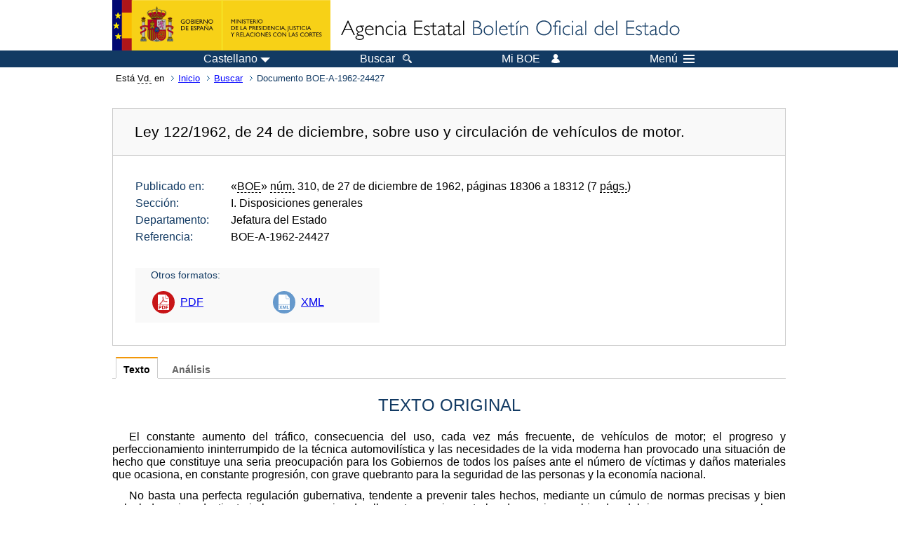

--- FILE ---
content_type: text/html; charset=UTF-8
request_url: https://boe.es/buscar/doc.php?id=BOE-A-1962-24427
body_size: 66899
content:
<!DOCTYPE html>
<html lang="es">
  <head>
    <meta charset="utf-8" />
    <meta http-equiv="X-UA-Compatible" content="IE=edge" />
    <meta name="format-detection" content="telephone=no">
    <meta name="Description" content="BOE-A-1962-24427 Ley 122/1962, de 24 de diciembre, sobre uso y circulación de vehículos de motor." />
    <title>BOE-A-1962-24427 Ley 122/1962, de 24 de diciembre, sobre uso y circulación de vehículos de motor.</title>
    <link rel="shortcut icon" href="/favicon.ico" />
    <link rel="icon" href="/favicon.ico" type="image/x-icon" />
    <link rel="apple-touch-icon" href="/apple-touch-icon.png">
    <base target="_top" />
    <link type="text/css" href="/estilos/boe.css" rel="stylesheet"/>
    <link rel="stylesheet" href="/estilos/diario-boe.css" type="text/css">
    <link rel="stylesheet" href="/estilos/texto.css" type="text/css">
  
    <link rel="canonical" href="https://www.boe.es/buscar/doc.php?id=BOE-A-1962-24427"/>
    <!--[if lt IE 10]>
    <link rel="stylesheet" type="text/css" href="/estilos/boe_ie9.css" />
    <![endif]-->
    <!--[if lt IE 9]>
    <link rel="stylesheet" type="text/css" href="/estilos/boe_ie8.css" />
    <![endif]-->
    <meta name="viewport" content="width=device-width, initial-scale=1.0" />
  </head>
  <body>
    <div id="header">
      <h1 class="fuera">Agencia Estatal Bolet&iacute;n Oficial del Estado</h1>
      <ul class="fuera">
        <li><a accesskey="c" href="#contenedor" tabindex="-1">Ir a contenido</a></li>
        <li><a accesskey="5" href="/diario_boe/" tabindex="-1">Consultar el diario oficial BOE</a></li>
      </ul>
      <div id="logosInicio">
        <span id="logoPresidenciaMovil"><a href="https://www.mpr.gob.es/" title="Ir al Ministerio de la Presidencia"><img src="/imagenes/logoMPRmovil.png" srcset="/imagenes/logoMPRmovil.svg" alt="Ministerio de la Presidencia"></a></span>
        <span id="logoPresidencia"><a href="https://www.mpr.gob.es/" title="Ir al Ministerio de la Presidencia"><img src="/imagenes/logoMPR.png" srcset="/imagenes/logoMPR.svg" alt="Ministerio de la Presidencia"></a></span>

        <span id="logoAgencia"><a accesskey="1" href="/" title="Ir a la p&aacute;gina de inicio"><img src="/imagenes/logoBOE.gif" srcset="/imagenes/logoBOE.svg" alt="Agencia Estatal Bolet&iacute;n Oficial del Estado"></a></span>
        
      </div> <!-- #logosInicio -->
    </div> <!-- #header -->
    <div id="top" class="banda-menu">
    <div class="menu-wrapper">
      <div id="logo-movil-boe-container">
        <a href="/" title="Ir a la p&aacute;gina de inicio"><img alt="Agencia Estatal Bolet&iacute;n Oficial del Estado" src="/imagenes/logoBlanco128.png"></a>
      </div>
      <ul class="menu">
        <li class="menu-item menu-idiomas">
          <div id="selector-idioma">
            <span class="fuera">Idioma actual:</span>
            <input id="activar-idiomas" type="checkbox" class="fuera">
            <label class="idioma-actual" for="activar-idiomas" title="Idiomas: Haga clic o utilice barra espaciadora para abrir o cerrar opciones"><span class="descripcion-idioma pc tablet">Castellano</span><span class="fuera"> / </span><span class="descripcion-idioma movil">es</span><span class="triangulo"><span></span></span></label>
            <p class="fuera">Puede seleccionar otro idioma:</p>
            <ul id="lista-idiomas">
              <li><a href="doc.php?lang=es&amp;id=BOE-A-1962-24427" lang="es" hreflang="es"><span aria-hidden="true" class="idioma"><abbr title="espa&ntilde;ol/castellano">es</abbr><span class="fuera"> / </span><em>Castellano</em></span></a></li>
              <li><a href="doc.php?lang=ca&amp;id=BOE-A-1962-24427" lang="ca" hreflang="ca"><span aria-hidden="true" class="idioma"><abbr title="catal&agrave;">ca</abbr><span class="fuera"> / </span><em>Catal&agrave;</em></span></a></li>
              <li><a href="doc.php?lang=gl&amp;id=BOE-A-1962-24427" lang="gl" hreflang="gl"><span aria-hidden="true" class="idioma"><abbr title="galego">gl</abbr><span class="fuera"> / </span><em>Galego</em></span></a></li>
              <li><a href="doc.php?lang=eu&amp;id=BOE-A-1962-24427" lang="eu" hreflang="eu"><span aria-hidden="true" class="idioma"><abbr title="euskara">eu</abbr><span class="fuera"> / </span><em>Euskara</em></span></a></li>
              <li><a href="doc.php?lang=va&amp;id=BOE-A-1962-24427" lang="ca-valencia" hreflang="ca-valencia"><span aria-hidden="true" class="idioma"><abbr title="valenci&agrave;">va</abbr><span class="fuera"> / </span><em>Valenci&agrave;</em></span></a></li>
              <li><a href="doc.php?lang=en&amp;id=BOE-A-1962-24427" lang="en" hreflang="en"><span aria-hidden="true" class="idioma"><abbr title="english">en</abbr><span class="fuera"> / </span><em>English</em></span></a></li>
              <li><a href="doc.php?lang=fr&amp;id=BOE-A-1962-24427" lang="fr" hreflang="fr"><span aria-hidden="true" class="idioma"><abbr title="fran&ccedil;ais">fr</abbr><span class="fuera"> / </span><em>Fran&ccedil;ais</em></span></a></li>
            </ul>
          </div>
        </li>
        <li class="menu-item resto">
          <a accesskey="4" href="/buscar/"><span class="botonBuscar">Buscar</span></a>
        </li>
        <li class="menu-item resto">
          <a href="/mi_boe/">
            <span class="botonMiBOE">Mi BOE <span class="luz">Desconectado.<br/>Pulse para acceder al servicio 'Mi BOE'</span></span>
          </a>
        </li>
        <li class="menu-item movil buscar">
          <a href="/buscar/">
            <img alt="Buscar" src="/imagenes/logoBuscar.png" srcset="/imagenes/logoBuscar.svg">
          </a>
        </li>
        <li class="menu-item movil">
          <a href="/mi_boe/">
            <img alt="Mi BOE" src="/imagenes/logoMiBOE.png" srcset="/imagenes/logoMiBOE.svg">
          </a>
        </li>
        <li class="menu-item menu-menu"><!--  -->
          <input id="activar-menu" name="activar" type="checkbox" title="Desplegar men&uacute;" class="fuera">
          <label class="click-desplegar resto" for="activar-menu" title="Men&uacute;: Haga clic o utilice barra espaciadora para abrir o cerrar opciones">Men&uacute;
            <span></span>
            <span></span>
            <span></span>
          </label>
          <input id="activar-menu-movil" name="activar" type="checkbox" title="Desplegar men&uacute;">
          <label class="click-desplegar movil" for="activar-menu-movil"><em>Men&uacute;</em>
            <span></span>
            <span></span>
            <span></span>
          </label>
          <div class="menu-container">
            <ul class="menu-item-list">
              <li class="menu-item first">
                <p><a href="/index.php#diarios" class="inline">Diarios Oficiales</a></p>
                <ul class="sub-menu">
                  <li><a href="/diario_boe">BOE</a></li>
                  <li><a href="/diario_borme">BORME</a></li>
                  <li><a href="/legislacion/otros_diarios_oficiales.php">Otros diarios oficiales</a></li>
                </ul>
              </li>
              <li class="menu-item">
                <p><a href="/index.php#juridico">Informaci&oacute;n Jur&iacute;dica</a></p>
                <ul class="sub-menu">
                  <li><a href="/legislacion/">Todo el Derecho</a></li>
                  <li><a href="/biblioteca_juridica/">Biblioteca Jur&iacute;dica Digital</a></li>
                </ul>
              </li>
              <li class="menu-item last">
                <p><a href="/index.php#servicios-adicionales">Otros servicios</a></p>
                <ul class="sub-menu">
                  <li><a href="/notificaciones">Notificaciones</a></li>
                  <li><a href="/edictos_judiciales">Edictos judiciales</a></li>
                  <li><a href="https://subastas.boe.es">Portal de subastas</a></li>
                  <li><a href="/anuncios">Anunciantes</a></li>
                  <li><a href="/datosabiertos/api/api.php">Datos abiertos</a></li>
                </ul>
              </li>
            </ul>
          </div> <!-- .menu-container -->
        </li><!--  -->
      </ul>
    </div> <!-- .menu-wrapper -->
    </div> <!-- .banda-menu -->
    <div id="franjaMigas">
      <div class="contMigas">
        <span class="fraseMigas">Est&aacute; <abbr title="usted">Vd.</abbr> en</span>
        <ul class="migas">
          <li><a href="/">Inicio</a></li>
          <li><a href="/buscar/">Buscar</a></li>        <li class="destino">Documento BOE-A-1962-24427</li>
        </ul>
        <div id="solapa">
        </div><!-- solapa -->
      </div><!-- contMigas -->
    </div> <!-- #franjaMigas -->
    <div id="contenedor">
      <div id="contenido" class="poolBdatos">
<h2 class="fuera">Documento BOE-A-1962-24427</h2>
<div class="enlacesDoc" id="barraSep">
  <h3 class="documento-tit">Ley 122/1962, de 24 de diciembre, sobre uso y circulación de vehículos de motor.</h3>
  <div class="metadatosDoc">
    <div class="metadatos">
      <dl>
        <dt>Publicado en:</dt>
        <dd>«<abbr title="Boletín Oficial del Estado">BOE</abbr>» <abbr title="número">núm.</abbr> 310, de 27 de diciembre de 1962, páginas 18306 a 18312 (7 <abbr title="páginas">págs.</abbr>)</dd>
        <dt>Sección:</dt>
        <dd>I. Disposiciones generales</dd>
        <dt>Departamento:</dt>
        <dd>Jefatura del Estado</dd>
        <dt>Referencia:</dt>
        <dd>BOE-A-1962-24427</dd>
      </dl>
    </div>
    <ul class="enlaces-doc">
      <li class="tit-enlaces">Otros formatos:</li>
      <li class="puntoPDF2">
        <a title="Documento PDF de la publicación original" href="/boe/dias/1962/12/27/pdfs/A18306-18312.pdf">PDF</a>
      </li>
      <li class="puntoXML">
        <a target="_blank" title="Texto y metadatos en formato XML" href="/diario_boe/xml.php?id=BOE-A-1962-24427">XML</a>
      </li>
    </ul>
  </div>
  <!-- .metadatosDoc -->
</div>
<!-- .enlacesDoc -->
<div class="pretexto">
  <div class="tabs">
    <input name="tabs" type="radio" id="tab-texto" class="input" checked="checked"/>
    <label for="tab-texto" class="label">Texto</label>
    <div id="DOdocText" class="panel">
      <h4>TEXTO ORIGINAL</h4>
      <div id="textoxslt">
        <p class="parrafo">El constante aumento del tráfico, consecuencia del uso, cada vez más frecuente, de vehículos de motor; el progreso y perfeccionamiento ininterrumpido de la técnica automovilística y las necesidades de la vida moderna han provocado una situación de hecho que constituye una seria preocupación para los Gobiernos de todos los países ante el número de víctimas y daños materiales que ocasiona, en constante progresión, con grave quebranto para la seguridad de las personas y la economía nacional.</p>
        <p class="parrafo">No basta una perfecta regulación gubernativa, tendente a prevenir tales hechos, mediante un cúmulo de normas precisas y bien calculadas, si su destinatario hace caso omiso de ellas o temerariamente las desprecia, a sabiendas del riesgo que corre y en el que coloca a sus semejantes.</p>
        <p class="parrafo">A la política criminal compete la tarea de incardinar en reglas jurídicas, preventivas y represivas, las actitudes y consecuencias de los comportamientos, temerarios o no, que contravengan las propias normas de circulación. La redacción de una Ley especial dedicada al empeño de configurar un elenco de tipos penales con sus ramificaciones civil y procesal y civil y de aseguramiento, está erizada de dificultades, sobre todo si se pretende obtener, de un lado, la ejemplaridad y rapidez en la sanción penal, así como un pronto y eficaz auxilio a la víctima, y de otro, una completa garantía y seguridad jurídica para el infractor, finalidades todas planteadas en el esquema legal actual.</p>
        <p class="parrafo">Los objetivos expuestos han inspirado la redacción de la presente Ley, integrada por cuatro títulos:</p>
        <p class="parrafo_2">I. Se dedica el primero al ordenamiento penal. En un esfuerzo de comprensión de los factores de toda índole, físicos, psíquicos y humanos, que confluyen en la circulación, ha previsto en lenguaje sencillo y sin pretensiones, una serie de figuras punitivas genuinamente surgidas del ámbito especifico a que se refieren, y otras que colman deficiencias y lagunas de la legislación penal ordinaria, y como clave de toda la construcción jurídico-penal, la novedad técnica de conjugar equilibradamente la objetivación característica de leyes de esta índole, cifrada en el resultado producido y la actitud psíquica de temeridad y peligro, plano subjetivo de tan relevante valor en enlace con la político-criminal que se intenta alcanzar, poniendo fin a la controvertida forma culposa del artículo quinientos sesenta y cinco del Código Penal ordinario en esta delicada materia.</p>
        <p class="parrafo">II. En el ordenamiento procesal penal, objeto del Título II, ha preocupado esencialmente la ejemplaridad y la rapidez, dando de lado a cuanto fuera obstáculo para la justa y eficaz represión y prevención del aparato aplicativo sin que con ello sufran merma alguna las garantías deparadas a la persona, sino que, por el contrario, tales garantías y seguridades se aumentan mediante el proceder contradictorio y y abierto desde el primer momento de la tramitación judicial.</p>
        <p class="parrafo">III. El Título III regula la responsabilidad civil y el seguro obligatorio. El resarcimiento inmediato de los daños y perjuicios sufridos por la víctima se busca a ultranza, pero en su propio campo y con pleno fundamento jurídico, como algo que brota espontáneo y fluido de una de las fuentes de las obligaciones, la Ley, en función al riesgo que implica el uso y circulación de vehículos de motor.</p>
        <p class="parrafo">No se ha dudado en admitir la obligatoriedad del seguro de responsabilidad civil, hoy implantado en la casi totalidad de los países: pero teniendo en cuenta que la técnica de incriminación establecida en el ordenamiento penal elimina todo temor de que la póliza de seguras pueda debilitar en el conductor los frenos inhibitorios de la cautela; el seguro está creado para la proteción de la víctima y no del culpable.</p>
        <p class="parrafo">Complemento ineludible de la finalidad propuesta de que la víctima sea en todo caso debidamente asistida e indemnizada es la creación del Fondo de Garantía. La legislación de accidente de trabajo nos da el precedente: el nuevo tipo de responsabilidad civil y el seguro obligatorio requerían su creación para remediar lo auténticamente necesario, exigencia de Justicia en un Estado social.</p>
        <p class="parrafo">IV. Por último, el Título IV procura los medios procesales para exigir, cuando surja controversia, el resarcimiento de los daños y perjuicios en vía civil.</p>
        <p class="parrafo">Si las leyes han de cumplir sus altas funciones de protección y promoción de los valores humanos, individuales y colectivos, la ordenación autónoma de las normas penales, civiles y procesales del automóvil es una necesidad que surge de la singularidad del fenómeno de la circulación.</p>
        <p class="parrafo">Con la presente Ley, por tanto, se expresa en sus distintas perspectivas el pensar legislativo en unos problemas de creciente desarrollo y actualidad, y cuyo encaje jurídico no podría escapar al legislador, preocupado por el buen gobierno de la comunidad, sobre todo teniendo en cuenta el valioso precedente de la Ley de nueve de mayo de mil novecientos cincuenta.</p>
        <p class="parrafo_2">En su virtud, y de conformidad con la propuesta elaborada por las Cortes Españolas,</p>
        <p class="centro_redonda">DISPONGO:</p>
        <p class="centro_negrita">Introducción</p>
        <p class="centro_cursiva">Finalidad de la Ley</p>
        <h5 class="articulo">Artículo primero.</h5>
        <p class="parrafo_2">La presente Ley protege la seguridad del tráfico, de las personas y de los bienes y, con tal finalidad, sanciona determinadas conductas relacionadas con la circulación de los vehículos de motor por carretera, otras vías públicas y demás lugares transitables, y regula el procedimiento para exigir la responsabilidad penal y civil derivada de aquéllas.</p>
        <h5 class="titulo_num">TÍTULO PRIMERO</h5>
        <h5 class="titulo_tit">Ordenamiento penal</h5>
        <h5 class="capitulo_num">CAPÍTULO I</h5>
        <h5 class="capitulo_tit">De los delitos</h5>
        <p class="centro_cursiva">Delito de conducción temeraria</p>
        <h5 class="articulo">Artículo segundo.</h5>
        <p class="parrafo_2">El que condujere un vehículo de motor con temeridad manifiesta y pusiere en concreto e inminente peligro la seguridad de la circulación y la vida de las personas, su integridad o sus bienes, será castigado con la pena de multa de cinco mil a cincuenta mil pesetas y privación del permiso de conducir por tiempo de dos meses a un año.</p>
        <p class="parrafo">Si del anterior comportamiento resultare muerte, la pena será de prisión menor y anulación del permiso de conducir con inhabilitación para obtenerlo por tiempo de tres a ocho años.</p>
        <p class="parrafo">Si el resultado fuere incapacidad permanente, la pena será de prisión menor y anulación del permiso con inhabilitación para obtenerlo por tiempo de uno a cuatro años.</p>
        <p class="parrafo">Si resultaren otras lesiones, teniendo en cuenta la consideración de graves, menos graves o leves de aquéllas, la pena será de arresto mayor y privación del permiso de conducir de seis meses a tres años.</p>
        <p class="parrafo">Los daños se castigarán con multa de cinco mil a cincuenta mil pesetas y privación del permiso de conducir de dos meses a dos años.</p>
        <p class="centro_cursiva">Culpa con infracción de Reglamentos</p>
        <h5 class="articulo">Artículo tercero.</h5>
        <p class="parrafo_2">El que condujere sin el debido cuidado y con infracción de las reglas de la circulación incurrirá en las penas siguientes:</p>
        <p class="parrafo_2">a) Arresto mayor y privación del permiso de conducir de uno a cuatro años si resultare muerte.</p>
        <p class="parrafo">b) Arresto mayor y privación del permiso de conducir de seis meses a tres años si resultare incapacidad permanente.</p>
        <p class="parrafo">c) Multa de cinco mil a veinticinco mil pesetas y privación del permiso de conducir de dos meses a dos años, o solamente privación del permiso por el mismo tiempo, según la naturaleza de la lesión causada.</p>
        <p class="parrafo">d) Privación del permiso de conducir de uno a seis meses, si del comportamiento señalado resultaren daños.</p>
        <p class="centro_cursiva">Quebrantamiento de condena</p>
        <h5 class="articulo">Artículo cuarto.</h5>
        <p class="parrafo_2">El que quebrantare la condena de anulación o privación del permiso de conducir será castigado con la pena de multa de cinco mil a veinticinco mil pesetas y privación del permiso por un tiempo igual al de la condena quebrantada.</p>
        <p class="centro_cursiva">Influencia de bebidas alcohólicas, drogas o estupefacientes</p>
        <h5 class="articulo">Artículo quinto.</h5>
        <p class="parrafo_2">El que condujere bajo la influencia manifiesta de bebidas alcohólicas, drogas tóxicas o estupefacientes será castigado con la privación del permiso de conducir por tiempo de uno a tres años y multa de cinco mil a veinticinco mil pesetas.</p>
        <p class="centro_cursiva">Inexistencia del permiso</p>
        <h5 class="articulo">Artículo sexto.</h5>
        <p class="parrafo_2">El que condujere sin haber obtenido el correspondiente permiso para ello será castigado con multa de cinco mil a quince mil pesetas.</p>
        <p class="centro_cursiva">Omisión de socorro</p>
        <h5 class="articulo">Artículo séptimo.</h5>
        <p class="parrafo_2">El conductor de un vehículo de motor que pudiendo hacerlo no socorriese a las víctimas causadas con ocasión de la circulación, o que siendo solicitado para ello no lo hiciere, será castigado con la pena de arresto mayor y multa de cinco mil a cincuenta mil pesetas.</p>
        <p class="parrafo">Se aplicará al conductor la pena de prisión menor y privación del permiso de conducir de dos a diez años en caso de que se tratara de víctima causada por él.</p>
        <p class="parrafo">Las mismas penas de privación de libertad se impondrán al dueño o usuario del vehículo que no ordenase al conductor que le está subordinado la prestación de aquel socorro.</p>
        <p class="centro_cursiva">Delitos de falsedad, alteración u omisión de placa de matrícula</p>
        <h5 class="articulo">Artículo octavo.</h5>
        <p class="parrafo_2">El que condujere un vehículo de motor con placa de matrícula falsa o distinta de la debida, o alterada o hecha ilegible o el que no llevara ninguna, si fuere con propósitos delictivos, será castigado con arresto mayor y multa de cinco mil a cincuenta mil pesetas.</p>
        <p class="centro_cursiva">Otras perturbaciones de la circulación</p>
        <h5 class="articulo">Artículo noveno.</h5>
        <p class="parrafo_2">El que perturbare gravemente la seguridad del tráfico o de igual modo pusiere obstáculos a la circulación de vehículos de motor, con peligro para las personas a bienes, será castigado con la pena de arresto mayor o multa de cinco mil a cincuenta mil pesetas.</p>
        <p class="parrafo">Si a consecuencia de tales conductas sobreviniere algún daño, se impondrá la pena señalada en grado máximo, sin perjuicio de la que corresponda por el resultado sobrevenido.</p>
        <p class="centro_cursiva">Hurto de uso</p>
        <h5 class="articulo">Artículo diez.</h5>
        <p class="parrafo_2">El que sin la debida autorización o sin causa lícita usare o participare a sabiendas en el uso de un vehículo ajeno será castigado con la pena de arresto mayor o multa de cinco mil a cincuenta mil pesetas.</p>
        <p class="parrafo">Se impondrán estas penas en su grado máximo cuando el reo fuere persona encargada de la conducción o custodia del vehículo. En el caso de que el culpable fuere el conductor habitual, sólo se perseguirá el hecho previa denuncia del perjudicado.</p>
        <p class="parrafo">La pena será de prisión menor y multa de diez mil a cien mil pesetas en caso de que se empleare el vehículo para cometer un delito o para procurarse la impunidad de éste o de cualquier otro.</p>
        <h5 class="capitulo_num">CAPÍTULO II</h5>
        <h5 class="capitulo_tit">De la reincidencia</h5>
        <p class="centro_cursiva">Reincidencia específica</p>
        <h5 class="articulo">Artículo once.</h5>
        <p class="parrafo_2">Se estimará que existe reincidencia cuando, al delinquir, el autor estuviere ejecutoriamente condenado por otro delito de igual naturaleza previsto en esta Ley.</p>
        <h5 class="capitulo_num">CAPÍTULO III</h5>
        <h5 class="capitulo_tit">De la pena y su graduación</h5>
        <p class="centro_cursiva">Graduación judicial de la pena</p>
        <h5 class="articulo">Artículo doce.</h5>
        <p class="parrafo_2">En los delitos comprendidos en el capítulo I, cuando no sea preceptiva la imposición de la pena en grado máximo, el Tribunal, teniendo en cuenta las circunstancias y transcendencia del hecho, la personalidad y conducta del inculpado, la utilización que éste hiciere del vehículo cual medio necesario para su trabajo, así como el socorro prestado a la víctima, podrá imponer las penas en el grado que estime conveniente, motivándolo en la sentencia.</p>
        <p class="parrafo">Cuando sean varios los resultados delictivos, se estimará únicamente la existencia del delito más grave, y los Tribunales podrán aumentar la pena señalada al mismo en un grado si el mal causado fuera de extrema gravedad.</p>
        <h5 class="capitulo_num">CAPÍTULO IV</h5>
        <h5 class="capitulo_tit">De los efectos de las sentencias</h5>
        <p class="centro_cursiva">Su anotación</p>
        <h5 class="articulo">Artículo trece.</h5>
        <p class="parrafo_2">Las sentencias condenatorias dictadas en virtud de esta Ley se anotarán en el Registro Central de Penadas y Rebeldes del Ministerio de Justicia, con mención del precepto infringido.</p>
        <p class="parrafo">Las condenas por delitos comprendidos en los artículo segundo, tercero, cuarto, quinto y sexto no se consignarán en las certificaciones que por dicho Registro se expidan, sino cuando la solicitud de antecedentes provenga de la autoridad judicial o tenga como finalidad la obtención del permiso de conducir vehículos de motor.</p>
        <p class="centro_cursiva">Anulación y privación del permiso de conducir</p>
        <h5 class="articulo">Artículo catorce.</h5>
        <p class="parrafo_2">La anulación implicará la pérdida de aptitud legal para conducir y la inhabilitación durante el tiempo de la condena para conseguir nuevo permiso. Transcurrido este plazo, podrá obtenerse la rehabilitación para solicitarlo mediante nuevo examen.</p>
        <p class="parrafo">La privación producirá pérdida de la aptitud legal para conducir por el tiempo de duración de la condena.</p>
        <h5 class="titulo_num">TÍTULO SEGUNDO</h5>
        <h5 class="titulo_tit">Ordenamiento procesal penal</h5>
        <h5 class="capitulo_num">CAPÍTULO I</h5>
        <h5 class="capitulo_tit">Procedimiento</h5>
        <p class="centro_cursiva">Fases del procedimiento</p>
        <h5 class="articulo">Artículo quince.</h5>
        <p class="parrafo_2">El procedimiento para conocer de los delitos a que se refiere la presente Ley constará de las siguientes fases: Diligencias preparatorias, juicio oral y ejecución de sentencia.</p>
        <p class="centro_cursiva">Competencia</p>
        <h5 class="capitulo_num">CAPÍTULO II</h5>
        <h5 class="capitulo_tit">De las diligencias preparatorias</h5>
        <h5 class="articulo">Artículo dieciséis.</h5>
        <p class="parrafo_2">Serán competentes para instruir las diligencias preparatorias los Jueces de Instrucción a quienes corresponda según la Ley de Enjuiciamiento criminal, pudiendo actuar a prevención o por delegación los Jueces municipales o comarcales del lugar donde se hayan producido los hechos.</p>
        <p class="centro_cursiva">Actuación de la Policía judicial</p>
        <h5 class="articulo">Artículo diecisiete.</h5>
        <p class="parrafo_2">Los agentes de la Policía judicial que intervengan con motivo de hechos derivados del uso y circulación de vehículos de motor que den lugar a responsabilidad declarada en esta Ley, deberán ponerlos en conocimiento inmediato del Juez, sin perjuicio de practicar todas las averiguaciones y diligencias procedentes de las que darán cuenta sin demora a la autoridad judicial.</p>
        <p class="centro_cursiva">Presencia judicial</p>
        <h5 class="articulo">Artículo dieciocho.</h5>
        <p class="parrafo_2">El Juez, tan pronto tenga noticia del hecho y cuando la naturaleza del mismo lo requiera, se constituirá en el lugar donde éste se produjo, acompañado, en su caso, del médico forense o de otro perito o peritos, haciéndose cargo de las primeras actuaciones practicadas, Los agentes de la Policía judicial continuarán prestando la asistencia que la expresada autoridad ordene.</p>
        <p class="centro_cursiva">Actuación judicial</p>
        <h5 class="articulo">Artículo diecinueve.</h5>
        <p class="parrafo_2">El Juez procederá, en el mismo lugar o en el adecuado más próximo, a instruir las diligencias preparatorias conducentes a la identificación de las personas, de los vehículos y comprobación de las entidades aseguradoras, reconstrucción del hecho con obtención de croquis explicativos y fotografías, declaración de los conductores, testigos presenciales y víctimas, siempre que su estado lo permita, así como a la descripción por el forense u otro facultativo de la naturaleza de las lesiones, consignando su pronóstico, y de las condiciones físicas y psicotécnicas del conductor del vehículo.</p>
        <p class="parrafo">También precederá a la tasación de los daños por perito nombrado, haciendo saber a los perjudicados su derecho a personarse en las diligencias, así como el ofrecimiento de las acciones que les asisten.</p>
        <p class="parrafo">Todas las anteriores diligencias deberán practicarse, siempre que fuera posible, sin solución de continuidad, reflejándose en una sola acta, que firmarán con el Juez y Secretario, todos los intervinientes, pudiendo las partes estar asistidas de Letrado desde la iniciación de aquéllas y valerse de los peritos o técnicos que estimen conveniente.</p>
        <p class="centro_cursiva">Informes periciales</p>
        <h5 class="articulo">Artículo veinte.</h5>
        <p class="parrafo_2">Cuando el Juez lo considere necesario ordenará que por el médico forense u otro perito se proceda a la obtención de muestras o vestigios cuyo análisis pudiera facilitar la mejor calificación del hecho, acreditándose en las diligencias su remisión al laboratorio correspondiente, que en un plazo no superior a cinco días enviará directamente el resultado a la Audiencia respectiva.</p>
        <p class="parrafo">En los casos de muerte, el Juez podrá acordar que no se practique la autopsia cuando por el médico forense se dictaminen las causas de la misma sin necesidad de practicar aquélla.</p>
        <p class="parrafo">Si hubiera heridos o lesionados, se procederá a la asistencia debida a los mismos, haciendo constar, en su caso, el lugar de su internamiento.</p>
        <p class="parrafo">Estos informes periciales podrán ser realizados por un solo perito.</p>
        <p class="centro_cursiva">Providencias judiciales</p>
        <h5 class="articulo">Artículo veintiuno.</h5>
        <p class="parrafo_2">El Juez podrá acordar:</p>
        <p class="parrafo_2">a) La detención de las personas que considere presuntos inculpados, así como su elevación a prisión, o bien la libertad provisional con fianza o sin ella, en el término de setenta y dos horas. Los autos de prisión no necesitarán de ratificación.</p>
        <p class="parrafo">b) Retener el vehículo y suspender los permisos de conducción y circulación, procediendo a ocupar los documentos respectivos y a comunicarlo a los Organismos administrativos correspondientes.</p>
        <p class="parrafo">c) Que por el presunto inculpado se preste fianza o aval bancario o aval de la Compañía aseguradora para garantizar las responsabilidades pecuniarias derivadas del hecho cometido. Este acuerdo se notificará al asegurador para que, hasta el límite del seguro obligatorio, cumpla el deber que le impone el artículo cuarenta y tres de esta Ley. Si la fianza o aval exigido fuera superior al expresado límite, el presunto responsable directo vendrá obligado a prestar fianza o aval por la diferencia, procediéndose en otro caso al embargo de sus bienes, y si fuera insolvente, se cubrirá la diferencia por el Fondo Nacional de Garantía.</p>
        <p class="parrafo">d) Señalar la pensión provisional que, según las circunstancias de cada caso, considere necesaria para atender a la víctima y a las personas que estuvieran a su cargo. El pago de la pensión se hará por mensualidades anticipadas a cargo del asegurador, si existiere, o, en otro caso, con cargo a la danza o al Fondo de Garantía en los supuestos de responsabilidad final del mismo establecidos en el artículo cuarenta y cinco.</p>
        <p class="parrafo">e) Comunicar por el medio más rápido a la Audiencia competente la iniciación de las diligencias.</p>
        <p class="parrafo_2">Contra las resoluciones judiciales previstas en este artículo no se dará recurso alguno. salvo contra el auto de prisión, que será apelable sin necesidad de instar la previa reforma. El recurso de apelación se presentará ante el Tribunal de lo penal y, previo dictamen fiscal, será resuelto en el término de cinco días.</p>
        <p class="centro_cursiva">Solicitud de antecedentes</p>
        <h5 class="articulo">Artículo veintidós.</h5>
        <p class="parrafo_2">El Juez reclamará telegráficamente y para su remisión directa por el Organismo receptor a la Audiencia los antecedentes de los presuntos inculpados, tanto del Registro Central de Penados y Rebeldes como del especial de la Jefatura Central de Tráfico. Sólo se reclamará la certificación del acta de nacimiento, también para su remisión a la Audiencia, en los casos en que ofrezcan dudas la identidad o el límite penal de edad de les supuestos inculpados.</p>
        <p class="centro_cursiva">Remisión de diligencias</p>
        <h5 class="articulo">Artículo veintitrés.</h5>
        <p class="parrafo_2">El Juez, dentro de los cinco días, a partir de la iniciación de las diligencias, las remitirá a la Audiencia, con indicación de las que excepcionalmente queden pendientes, y previo emplazamiento de las partes por término de cinco días.</p>
        <p class="parrafo">El Tribunal de lo Penal, actuando con carácter unipersonal por medio de un Magistrado, y en los tres días siguientes a la recepción de las diligencias, dará vista al Ministerio Fiscal, al acusador particular, si lo hubiere, a los presuntos inculpados, en su caso, a los responsables civiles subsidiarios, por un plazo sucesivo de tres días para cada uno de ellos.</p>
        <p class="centro_cursiva">Ampliación de diligencias</p>
        <h5 class="articulo">Artículo veinticuatro.</h5>
        <p class="parrafo_2">El Fiscal, el acusador privado, el presunto inculpado y el responsable civil subsidiario podrán solicitar, dentro del expresado término, la práctica de nuevas diligencias que, por no poder ser reproducidas, deban tener carácter previo a la celebración del juicio, las cuales habrán de practicarse en el plazo máximo de ocho días, así como las pendientes del artículo anterior.</p>
        <p class="parrafo">Contra la resolución denegatoria podrá interponerse recurso de apelación ante el Tribunal colegiado en el término del tercer día, y será resuelto dentro de los cinco siguientes.</p>
        <p class="centro_cursiva">Calificación de los hechos</p>
        <h5 class="articulo">Artículo veinticinco.</h5>
        <p class="parrafo_2">Cuando el Ministerio Fiscal no considere precisas nuevas diligencias de carácter previo, procederá, en el plazo señalado, a instruirse de los hechos, solicitando el archivo de las diligencias o presentando escrito de calificación con petición de apertura del juicio oral. Igual trámite corresponderá al acusador particular. El Magistrado podrá denegar la apertura del juicio oral cuando estime que el hecho no es constitutivo de delito. Contra el auto denegatorio cabrá el recurso de apelación ante el Tribunal colegiado, en el término del tercer día, y será resuelto dentro de los cinco siguientes.</p>
        <p class="parrafo">Las diligencias archivadas podrán ser objeto de reapertura a instancia del Ministerio Fiscal o de la acusación particular, si aparecieren nuevos elementos de prueba que así lo aconsejen.</p>
        <p class="parrafo">En ambos casos, será de aplicación lo dispuesto en el anterior artículo para la práctica de nuevas diligencias.</p>
        <p class="centro_cursiva">Escritos de calificación provisional</p>
        <h5 class="articulo">Artículo veintiséis.</h5>
        <p class="parrafo_2">El escrito de calificación comprenderá, además de la solicitud de apertura del juicio oral y de la identificación de la persona o personas contra las que se dirige, la acusación, los extremos a que se refiere el artículo seiscientos cincuenta de la Ley de Enjuiciamiento Criminal, con determinación de la persona o personas en quienes se concrete la responsabilidad civil, fijando en lo posible la cantidad en que se aprecien los daños y perjuicios causados. También en él se propondrá la prueba que ha de ser practicada en el juicio oral.</p>
        <p class="parrafo">En este mismo escrito podrá solicitarse la adopción, modificación o suspensión de las medidas provisionales a que se refiere el artículo veintiuno de esta Ley y la cancelación de las adoptadas respecto de persona contra la que no se dirija la acusación.</p>
        <p class="centro_cursiva">Competencia y recursos de apelación</p>
        <h5 class="articulo">Artículo veintisiete.</h5>
        <p class="parrafo_2">Cuando en la acusación del Ministerio Fiscal la petición de pena fuera de privación de libertad superior a arresto mayor, o cuando los daños hubieran sido tasados en cifra superior a quinientas mil pesetas, conocerá el Tribunal colegiado; en los demás casos, el Magistrado de lo penal.</p>
        <p class="parrafo">Los recursos de apelación a que este título se refiere se interpondrán por escrito, en el cual se harán constar las alegaciones correspondientes.</p>
        <h5 class="capitulo_num">CAPÍTULO III</h5>
        <h5 class="capitulo_tit">Del juicio oral</h5>
        <p class="centro_cursiva">Apertura</p>
        <h5 class="articulo">Artículo veintiocho.</h5>
        <p class="parrafo_2">Presentados y admitidos los escritos de calificación, el Magistrado de lo penal, teniendo en cuenta lo dispuesto en el artículo anterior, acordará, si procede, por medio de auto la apertura del juicio oral o remitirá lo actuado al Tribunal colegiado para que éste lo haga sin esperar a la sanidad de los heridos, si los hubiere, a menos que no estuviera determinada a efectos penales la naturaleza de la lesión. Al propio tiempo se resolverán las peticiones que, sobre medidas provisionales, hayan podido hacerse, así como lo relativo a la admisión de las pruebas propuestas.</p>
        <p class="parrafo">El mismo auto señalará día para el comienzo de las sesiones del juicio oral dentro de los quince días siguientes, cuyo plazo se duplicará en el supuesto de tener que practicarse alguna citación en el extranjero.</p>
        <p class="centro_cursiva">Emplazamiento</p>
        <h5 class="articulo">Artículo veintinueve.</h5>
        <p class="parrafo_2">El auto de apertura del juicio oral se notificará al Ministerio fiscal y demás partes que hayan comparecido para que, en el plazo de cinco días, se personen mediante Abogado y Procurador. Si el inculpado no lo hiciere en dicho plazo, se le designarán de oficio, con arreglo a lo que dispone el artículo setecientos noventa y nueve de la ley de Enjuiciamiento Criminal.</p>
        <p class="parrafo">En caso de no haberse personado el acusado o de hallarse en el extranjero o en ignorado paradero, se mandará publicar por el medio más rápido e idóneo. Para que pueda llegar a su conocimiento, la correspondiente cédula, a fin de que comparezca y asista al juicio oral.</p>
        <p class="parrafo">El ausente en el extranjero acusado de un delito no sancionado con pena de privación de libertad podrá hacerse representar en legal forma tanto en las actuaciones como en el juicio oral.</p>
        <p class="parrafo">Si no compareciere o no se hiciere representar dentro del plazo concedido al efecto, continuará el procedimiento en rebeldía no obstante su incomparecencia y se le designarán abogado y procurador de oficio.</p>
        <p class="parrafo">Personado o no el acusado, o designadas de oficio representación y defensa, se les dará traslado por un plazo de ocho días para que formulen escrito de conclusiones acomodado en lo pertinente a lo establecido en el artículo veintiséis.</p>
        <p class="parrafo">En cuanto a la prueba propuesta, se estará a lo dispuesto en el artículo siguiente.</p>
        <p class="centro_cursiva">Celebración del juicio</p>
        <h5 class="articulo">Artículo treinta.</h5>
        <p class="parrafo_2">El juicio oral se celebrará, excepto en lo referente a la asistencia del acusado, ajustándose a la forma ordinaria con las modificaciones que establece el artículo ochocientos de la Ley de Enjuiciamiento Criminal.</p>
        <p class="parrafo">Cuando en el juicio oral ante el Magistrado alguna de las partes modifique sus conclusiones provisionales solicitando pena superior a la de su competencia, se declarará incompetente aquél si la modificación proviene del Ministerio fiscal o si éste se adhiere a la petición. Lo mismo hará en la hipótesis de que la modificación se produzca como consecuencia de lo establecido en el artículo setecientos treinta y tres de la Ley de Enjuiciamiento Criminal.</p>
        <p class="parrafo">La competencia del Tribunal colegiado será plena y se extenderá, por consiguiente, a la emisión de los fallos que por su contenido hubieran correspondido al Magistrado de lo penal.</p>
        <p class="centro_cursiva">Sentencia</p>
        <h5 class="articulo">Artículo treinta y uno.</h5>
        <p class="parrafo_2">La suspensión del juicio oral y el contenido de las sentencias, salvo lo dispuesto en el artículo anterior, se ajustará a lo establecido en los artículos ochocientos uno y ochocientos dos de la Ley de Enjuiciamiento Criminal, quedando adaptado este último en su pronunciamiento tercero con arreglo a la presente Ley. Sin embargo, la determinación cuantitativa de la responsabilidad civil, en los casos en que no pueda hacerse en la sentencia, se practicará en tramite de ejecución, fijando en el fallo las bases a que deba acomodarse.</p>
        <p class="parrafo">En los casos de anulación y privación del permiso de conducir será de abono el tiempo en que el condenado haya estado privado de aquél por la Autoridad judicial o gubernativa por el mismo hecho que motivó la sentencia. Igual medida se adoptará en cuanto a la prisión y detención que hayan podido sufrir los condenados.</p>
        <p class="centro_cursiva">Recurso de audiencia en rebeldía</p>
        <h5 class="articulo">Artículo treinta y dos.</h5>
        <p class="parrafo_2">El condenado en rebeldía podrá comparecer dentro del plazo de un año después de dictada la sentencia en recurso de audiencia en rebeldía. Este recurso se tramitará mediante presentación de un escrito de calificación con proposición de prueba, que se practicará con intervención de las partes, celebrándose a continuación una comparecencia ante el Magistrado de lo penal o el Tribunal colegiado, según los casos, quienes dictarán sentencia confirmando, modificando o revocando la anterior.</p>
        <p class="centro_cursiva">Recurso de apelación</p>
        <h5 class="articulo">Artículo treinta y tres.</h5>
        <p class="parrafo_2">Contra las sentencias que dicte el Magistrado de lo penal cabrá, dentro de los cinco días siguientes a la notificación, el recurso de apelación ante el Tribunal colegiado, sin que aquel Magistrado pueda formar parte del mismo. Cuando la apelación verse sobre infracción de normas procesales o denegación de prueba que positivamente hayan producido indefensión, el Tribunal dejará sin efecto la sentencia y mandará reponer las actuaciones al estado en que se cometió la infracción.</p>
        <p class="parrafo">El Tribunal sólo accederá a las pruebas que no se hubieren podido practicar por causa no imputable a quien las solicita y fueran necesarias para formar juicio. El plazo que se señale para la preparación y práctica de las pruebas admitidas no excederá de diez días.</p>
        <p class="parrafo">Contra las sentencias dictadas no se dará recurso alguno.</p>
        <p class="centro_cursiva">Recurso de casación</p>
        <h5 class="articulo">Artículo treinta y cuatro.</h5>
        <p class="parrafo_2">Se podrá interponer recurso de casación por infracción de Ley y por quebrantamiento de forma, de acuerdo con las normas de la Ley de Enjuiciamiento Criminal, contra las sentencias que dicte en primera instancia el Tribunal colegiado.</p>
        <p class="centro_cursiva">Efectos de los recursos</p>
        <h5 class="articulo">Artículo treinta y cinco.</h5>
        <p class="parrafo_2">La interposición de los recursos establecidos en los artículos anteriores no afectará al pago de la pensión a que se refieren los artículos veintiuno, letra d) y veintiséis.</p>
        <h5 class="capitulo_num">CAPÍTULO IV</h5>
        <h5 class="capitulo_tit">De la ejecución de sentencia</h5>
        <p class="centro_cursiva">De oficio o a instancia de parte</p>
        <h5 class="articulo">Artículo treinta y seis.</h5>
        <p class="parrafo_2">Tan pronto como la sentencia sea firme, se procederá a su ejecución de oficio o a instancia de parte legítima por el Magistrado que la hubiere dictado o por el Magistrado ponente cuando hubiere conocido el Tribunal colegiado, si el fallo fijare la cuantía de la indemnización; si no la hubiere fijado, se procederá con arreglo a los artículos treinta y siete y treinta y ocho.</p>
        <p class="centro_cursiva">Pruebas periciales</p>
        <h5 class="articulo">Artículo treinta y siete.</h5>
        <p class="parrafo_2">El Magistrado, si la sentencia no hubiera fijado la cuantía de la responsabilidad civil, practicará de oficio las pruebas periciales que estime oportunas, conducentes a la determinación cuantitativa de aquélla, y una vez verificadas, se dará vista de todo ello al Ministerio fiscal y a la acusación particular, si la hubiere, así como al penado y, en su caso, a los responsables civiles declarados en la sentencia, por un plazo común de cinco días, dentro del cual podrán solicitar que se complete la prueba practicada, proponiendo la que consideren conveniente a su derecho, que será admitida o rechazada por el Magistrado sin ulterior recurso.</p>
        <p class="centro_cursiva">Determinación cuantitativa de la responsabilidad civil</p>
        <h5 class="articulo">Artículo treinta y ocho.</h5>
        <p class="parrafo_2">Practicada la prueba en término máximo de cinco días, el Magistrado, por medio de auto, fijará la cuantía de la responsabilidad civil impuesta por la sentencia. Contra dicho auto se dará recurso de apelación.</p>
        <h5 class="titulo_num">TÍTULO TERCERO</h5>
        <h5 class="titulo_tit">Ordenamiento civil</h5>
        <h5 class="capitulo_num">CAPÍTULO I</h5>
        <h5 class="capitulo_tit">De la responsabilidad civil</h5>
        <p class="centro_cursiva">Daños y perjuicios</p>
        <h5 class="articulo">Artículo treinta y nueve.</h5>
        <p class="parrafo_2">El conductor de un vehículo de motor que con motivo de la circulación cause daño a las personas o a las cosas estará obligado a reparar el mal causado, excepto cuando se pruebe que el hecho fuera debido únicamente a culpa o negligencia del perjudicado, o a fuerza mayor extraña a la conducción o al funcionamiento del vehículo. No se considerarán como casos de fuerza mayor los defectos de éste ni la rotura o fallo de alguna, de sus piezas o mecanismos.</p>
        <h5 class="capitulo_num">CAPÍTULO II</h5>
        <h5 class="capitulo_tit">Del seguro obligatorio</h5>
        <p class="centro_cursiva">Cuantía</p>
        <h5 class="articulo">Artículo cuarenta.</h5>
        <p class="parrafo_2">Todo propietario de un vehículo de motor vendrá obligado a suscribir una póliza de seguro que cubra, hasta la cuantía que se fije, la responsabilidad civil derivada de la obligación a que se refiere el artículo anterior.</p>
        <p class="parrafo">Los vehículos no asegurados en la forma establecida no podrán circular por territorio nacional. El incumplimiento de esta prohibición será sancionado administrativamente.</p>
        <p class="centro_cursiva">Ámbito</p>
        <h5 class="articulo">Artículo cuarenta y uno.</h5>
        <p class="parrafo_2">El seguro obligatorio no cubrirá los daños y perjuicios producidos al asegurado, al conductor, al vehículo ni a las cosas transportadas.</p>
        <p class="centro_cursiva">Acciones</p>
        <h5 class="articulo">Artículo cuarenta y dos.</h5>
        <p class="parrafo_2">Para exigir el cumplimiento de la obligación de indemnizar, el perjudicado o sus herederos tendrán acción directa contra el asegurador del vehículo que ha producido el daño hasta el límite del seguro obligatorio, sin perjuicio de las demás acciones que le correspondan.</p>
        <p class="parrafo">El plazo de prescripción de la acción es de un año, a contar desde que se produjo el hecho que da lugar a la misma. Este plazo quedará interrumpido por las causas establecidas en la legislación común.</p>
        <p class="centro_cursiva">Obligaciones del asegurador</p>
        <h5 class="articulo">Artículo cuarenta y tres.</h5>
        <p class="parrafo_2">El asegurador, hasta el límite del seguro, habrá de satisfacer al perjudicado el importe de los daños y perjuicios sufridos. Sólo quedará exento de esta obligación si prueba que el hecho no da lugar a la exigencia de responsabilidad civil conforme al artículo treinta y nueve, sin que en ningún caso pueda oponer al perjudicado o a sus herederos las excepciones que le asistan contra el asegurado o contra un tercero.</p>
        <p class="parrafo">En todo caso, el asegurador deberá abonar hasta el límite del seguro las pensiones que por la Autoridad judicial fueran exigidas a los presuntos responsables asegurados, de acuerdo con lo establecido en el artículo veintiuno.</p>
        <p class="parrafo">Podrá el asegurador interponer los recursos de apelación y casación previo depósito en el Fondo de Garantía del importe de la responsabilidad civil declarada y hasta el límite del seguro.</p>
        <p class="centro_cursiva">Facultad de repetición</p>
        <h5 class="articulo">Artículo cuarenta y cuatro.</h5>
        <p class="parrafo_2">El asegurador, una vez efectuado el pago, podrá repetir:</p>
        <p class="parrafo_2">a) Contra el tercero causante de los daños y perjuicios.</p>
        <p class="parrafo">b) Contra el asegurado por causas derivadas del contrato de seguro.</p>
        <p class="parrafo">c) En cualquier otro supuesto en que también proceda la repetición con arreglo a las leyes.</p>
        <h5 class="capitulo_num">CAPÍTULO III</h5>
        <h5 class="capitulo_tit">Del Fondo Nacional de Garantía de Riesgos de la Circulación</h5>
        <p class="centro_cursiva">Constitución</p>
        <h5 class="articulo">Artículo cuarenta y cinco.</h5>
        <p class="parrafo_2">En el Ministerio de Hacienda, y como servicio dependiente de la Dirección General de Seguros, se crea un Fondo Nacional de Garantía de Riesgos de la Circulación, con autonomía patrimonial y contable, para cubrir la responsabilidad civil de los conductores de vehículos de motor derivada de hechos que hayan producido muerte, incapacidades o lesiones en los casos en que el vehículo o el conductor causante de aquéllos sean desconocidos o en que siendo conocidos, aquél no esté asegurado y, en general, cuando no se produzca la asistencia o indemnización por los medios previstos en los artículos anteriores.</p>
        <p class="parrafo">El Fondo de Garantía podrá repetir en los mismos casos señalados en el artículo anterior y, en su caso, contra el asegurador.</p>
        <p class="centro_cursiva">Funciones</p>
        <h5 class="articulo">Artículo cuarenta y seis.</h5>
        <p class="parrafo_2">El Fondo de Garantía cumplirá además las siguientes funciones:</p>
        <p class="parrafo_2">a) Designar perito dirimente para fijar la cuantía de los daños e indemnizaciones cuando fuere requerido por el perjudicado o el asegurador.</p>
        <p class="parrafo">b) Fomentar la creación de medios de asistencia para las víctimas de la circulación.</p>
        <h5 class="titulo_num">TÍTULO CUARTO</h5>
        <h5 class="titulo_tit">Ordenamiento procesal civil</h5>
        <h5 class="capitulo_num">CAPÍTULO I</h5>
        <h5 class="capitulo_tit">De las diligencias preparatorias y del ejercicio judicial de la acción ejecutiva</h5>
        <p class="centro_cursiva">Procedimiento</p>
        <h5 class="articulo">Artículo cuarenta y siete.</h5>
        <p class="parrafo_2">La acción conferida en el artículo cuarenta y dos a la víctima o a sus herederos contra el asegurador se ejercitará en la forma establecida en este Título.</p>
        <p class="centro_cursiva">Diligencias preparatorias</p>
        <h5 class="articulo">Artículo cuarenta y ocho.</h5>
        <p class="parrafo_2">Ocurrido un hecho de los que dan lugar a responsabilidad civil cubierta por el seguro obligatorio, el perjudicado, para reclamar al asegurador la reparación del daño e indemnización de perjuicios en vía civil, deberá hacer ante el Juez Municipal. Comarcal o de Paz o ante Notario del lugar del hecho o de su domicilio, residencia o paradero, una declaración sobre las circunstancias de aquél, identificando las personas lesionadas, los objetos dañados, el vehículo y conductor que han intervenido en la producción del hecho y especificación del asegurador.</p>
        <p class="centro_cursiva">Reclamación al asegurador</p>
        <h5 class="articulo">Artículo cuarenta y nueve.</h5>
        <p class="parrafo_2">Una certificación de la declaración o copia autorizada de la misma o, en el caso de que hubiese intervenido de oficio la autoridad judicial en la averiguación del hecho, una certificación de las diligencias preparatorias a las que se refiere el artículo diecinueve, acompañada de la valoración de los daños emitida por un perito, será presentada al asegurador, quien, en plazo de ocho días, con facultad de intervención del suyo, abonará la cantidad que ambos peritos fijen de común acuerdo.</p>
        <p class="parrafo">De no mediar acuerdo o de no conformarse con la cantidad fijada el asegurador o el perjudicado, podrán solicitar del Fondo de Garantía la designación de un tercer perito, que, en el plazo de ocho días, a contar de su aceptación, fije como dirimente la cantidad en que valore los daños y perjuicios.</p>
        <p class="centro_cursiva">Designación de peritos</p>
        <h5 class="articulo">Artículo cincuenta.</h5>
        <p class="parrafo_2">Cuando el perito designado por el Fondo de Garantía no valore los daños en el plazo señalado, se nombrará otro a instancia del asegurador o del perjudicado por el Juez Municipal o Comarcal del domicilio de la entidad aseguradora o de cualquiera de sus agencias, haciéndose el nombramiento en la forma que dispone el artículo seiscientos dieciséis de la Ley de Enjuiciamiento Criminal.</p>
        <p class="centro_cursiva">Título ejecutivo</p>
        <h5 class="articulo">Artículo cincuenta y uno.</h5>
        <p class="parrafo_2">El asegurador, o el Fondo de Garantía en su caso, vendrá obligado a satisfacer la indemnización fijada por los peritos hasta el límite del seguro obligatorio dentro de los diez días siguientes a su fijación.</p>
        <p class="parrafo">El dictamen fundado de los peritos será título ejecutivo, previa ratificación bajo juramento ante el Juez competente conforme al artículo anterior.</p>
        <p class="centro_cursiva">Demanda ejecutiva</p>
        <h5 class="articulo">Artículo cincuenta y dos.</h5>
        <p class="parrafo_2">La demanda ejecutiva, a la que se acompañará copia certificada de las actuaciones y del dictamen ratificado de los peritos, se tramitará según las reglas establecidas en el artículo mil cuatrocientos cuarenta y siguientes de la Ley de Enjuiciamiento Civil.</p>
        <p class="parrafo">El Juez de Primera Instancia, si no estuviere acordada con anterioridad, podrá fijar la pensión provisional a que se refiere el apartado d) del artículo veintiuno de esta Ley.</p>
        <p class="centro_cursiva">Oposición</p>
        <h5 class="articulo">Artículo cincuenta y tres.</h5>
        <p class="parrafo_2">El asegurador podrá oponerse a la ejecución alegando, además de los motivos autorizados en los artículos mil cuatrocientos sesenta y cuatro y mil cuatrocientos sesenta y siete de la Ley de Enjuiciamiento civil, los señalados en el artículo treinta y nueve de esta Ley.</p>
        <p class="parrafo">La interposición de los recursos que dicha Ley procesal autoriza no suspenderá el pago de la pensión provisional.</p>
        <p class="centro_cursiva">Gastos de la tasación pericial</p>
        <h5 class="articulo">Artículo cincuenta y cuatro.</h5>
        <p class="parrafo_2">Los gastos que ocasione la tasación pericial, conforme a tarifas oficiales previamente aprobadas por Orden ministerial, serán incluidos en la tasación de costas, a no ser que hubiere estimación excesiva de los daños y perjuicios por parte del perjudicado, en cuyo caso serán de su cuenta. Se considerará que existe tal exceso cuando lo reclamado sobrepase en un veinticinco por ciento la cifra que se fije por acuerdo de los peritos o por la peritación dirimente.</p>
        <h5 class="articulo">Disposición final primera. Supletoriedad.</h5>
        <p class="parrafo_2">Serán normas supletorias de las disposiciones del Título Primero las del Código Penal. Respecto a los Títulos Segundo y Cuarto, las Leyes de Enjuiciamiento Criminal y Civil, y, especialmente en cuanto a la primera, los preceptos normativos del procedimiento de urgencia.</p>
        <h5 class="articulo">Disposición final segunda. Adaptación del Código de la Circulación a la presetne Ley.</h5>
        <p class="parrafo_2">Las disposiciones administrativas contenidas en el Código de la Circulación serán adaptadas a lo establecido en la presente Ley.</p>
        <h5 class="articulo">Disposición final tercera. Derogación.</h5>
        <p class="parrafo_2">Se derogan la Ley de nueve de mayo de mil novecientos cincuenta sobre Uso y Circulación de Vehículos de Motor y el artículo quinientos sesenta y cinco del Código Penal en cuanto se refiera a las infracciones cometidas con vehículos de motor y a la sanción de privación del permiso de conducir.</p>
        <p class="parrafo">El desarrollo de la base diecisiete de la Ley de Bases para la revisión y reforma parcial del Código Penal vigente, de veintitrés de diciembre de mil novecientos sesenta y uno, se acomodará a lo establecido en la presente Ley.</p>
        <h5 class="articulo">Disposición final cuarta. Entrada en vigor.</h5>
        <p class="parrafo_2">La presente Ley entrará en vigor el día primero de enero de mil novecientos sesenta y cuatro.</p>
        <h5 class="articulo">Disposición final quinta. Autorización.</h5>
        <p class="parrafo_2">Se autoriza al Gobierno para que, dentro del plazo señalado en la disposición final cuarta, establezca la regulación del Seguro obligatorio y del Fondo de Garantía, determinando su alcance y los recursos de que ha de nutrirse; dicte las disposiciones necesarias para el cumplimiento de las obligaciones derivadas de la responsabilidad civil del Estado y de las Corporaciones locales por los vehículos de su propiedad y adopte, en general, las medidas precisas para el desarrollo de la presetne Ley.</p>
        <h5 class="articulo">Disposición final sexta.</h5>
        <p class="parrafo_2">Se autoriza al Gobierno para que, a propuesta de la Presidencia, adapte por Decreto las normas orgánicas y procesales contenidas en la presente Ley a la jurisdicción militar en los casos en que sea competente.</p>
        <p class="parrafo_2">Dada en el Palacio de El Pardo a veinticuatro de diciembre de mil novecientos sesenta y dos.</p>
        <p class="firma_rey">FRANCISCO FRANCO</p>
      </div>
      <!-- #textoxslt -->
    </div>
    <!-- #DOdocText -->
    <input name="tabs" type="radio" id="tab-analisis" class="input"/>
    <label for="tab-analisis" class="label">Análisis</label>
    <div class="panel" id="panelAnalisis">
      <div id="analisis" class="analisisDoc">
<h4>ANÁLISIS</h4>
<ul class="bullet-boe">
  <li>Rango: Ley</li>
  <li>Fecha de disposición: 24/12/1962</li>
  <li>Fecha de publicación: 27/12/1962</li>
  <li>Fecha de entrada en vigor: 01/01/1964</li>
</ul>
<h5 id="refpost">Referencias posteriores</h5>
<form name="criterio" class="formBOE criterio" method="GET" action="doc.php#refpost">
  <input type="hidden" name="id" value="BOE-A-1962-24427"/>
  <p>Criterio de ordenación:
    <input type="radio" onclick="this.form.submit()" id="criconte" name="orden" value="conte"/><label for="criconte">por contenido</label>
    <input type="radio" onclick="this.form.submit()" id="crifecha" name="orden" value="fecha" checked="checked"/><label for="crifecha">por fecha</label>
  </p>
</form>
<ul class="bullet-boe">
  <li>SE APRUEBA, por Decreto 632/1968, de 21 de marzo (Ref. <a href="/buscar/doc.php?id=BOE-A-1968-454">BOE-A-1968-454</a>).</li>
  <li>SE DEROGA los títulos I y II, por Ley 3/1967, de 8 de abril (Ref. <a href="/buscar/doc.php?id=BOE-A-1967-5578">BOE-A-1967-5578</a>).</li>
  <li>SE SUSPENDE lo indicado, por Decreto 1199/1965, de 6 de mayo (Ref. <a href="/buscar/doc.php?id=BOE-A-1965-8830">BOE-A-1965-8830</a>).</li>
  <li>SE MODIFICA la entrada en vigor, el 1 de junio de 1965 y SE SUSPENDE lo indicado, hasta el 1 de junio de 1966, por Decreto-ley 4/1965, de 22 de marzo (Ref. <a href="/buscar/doc.php?id=BOE-A-1965-4300">BOE-A-1965-4300</a>).</li>
  <li>SE DICTA DE CONFORMIDAD:
    <ul class="bullet-boe">
      <li>y se establece régimen transitorio: Orden de 24 de diciembre de 1964 (Ref. <a href="/buscar/doc.php?id=BOE-A-1964-22105">BOE-A-1964-22105</a>).</li>
      <li>adaptando las normas orgánicas y procesales a la jurisdicción militar: Decreto 4101/1964, de 17 de diciembre (Ref. <a href="/buscar/doc.php?id=BOE-A-1964-21669">BOE-A-1964-21669</a>).</li>
      <li>la disposición final 5, aprobando Reglamento de desarrollo (rectificado): Decreto 3787/1964, de 19 de noviembre (Ref. <a href="/buscar/doc.php?id=BOE-A-1964-21560">BOE-A-1964-21560</a>).</li>
      <li>con la disposición final, aprobando Reglamento de desarrollo : Decreto 3787/1964, de 19 de noviembre (Ref. <a href="/buscar/doc.php?id=BOE-A-1964-21535">BOE-A-1964-21535</a>).</li>
    </ul>
  </li>
  <li>SE MODIFICA aplazando la entrada en vigor, por Decreto-ley 29/1963, de 30 de diciembre (Ref. <a href="/buscar/doc.php?id=BOE-A-1963-22734">BOE-A-1963-22734</a>).</li>
</ul>
<h5>Referencias anteriores</h5>
<ul class="bullet-boe">
  <li>DEROGA:
    <ul class="bullet-boe">
      <li>la Ley de 9 de mayo de 1950 (Gazeta) (Ref. <a href="/buscar/doc.php?id=BOE-A-1950-5489">BOE-A-1950-5489</a>).</li>
      <li>lo indicado del art. 565 del Código Penal aprobado por Decreto de 23 de diciembre de 1944 (Gazeta) (Ref. <a href="/buscar/doc.php?id=BOE-A-1945-562">BOE-A-1945-562</a>).</li>
    </ul>
  </li>
</ul>
<h5>Materias</h5>
<ul class="bullet-boe">
  <li>Circulación vial</li>
  <li>Conductores de vehículos de motor</li>
  <li>Delitos</li>
  <li>Enjuiciamiento Civil</li>
  <li>Enjuiciamiento Criminal</li>
  <li>Fondo Nacional de Garantía de Riesgos de la Circulación</li>
  <li>Responsabilidad Civil</li>
  <li>Seguridad vial</li>
  <li>Seguros de vehículos de motor</li>
  <li>Vehículos de motor</li>
</ul>
</div>
    </div>
  </div>
</div>
<p class="linkSubir"><a href="#top">subir</a></p>
      </div> <!-- .pool -->
    </div> <!-- #contenedor -->
    <div id="pie">
      <div id="menuPie">
        <div class="otros-enlaces">
          <div class="grupo-otros-enlaces">
          	<div class="lista-pie">
          	<ul>
            <li><div class="enlace"><a href="/contactar/" accesskey="3">Contactar</a></div></li>
            <li><div class="enlace"><a href="/informacion/index.php" hreflang="es">Sobre esta sede electr&oacute;nica</a></div></li>
            <li><div class="enlace"><a href="/informacion/mapa_web/" accesskey="2">Mapa</a></div></li>
            <li><div class="enlace"><a href="/informacion/aviso_legal/index.php">Aviso legal</a></div></li>
            <li><div class="enlace"><a href="/informacion/accesibilidad/" accesskey="0">Accesibilidad</a></div></li>
            <li><div class="enlace"><a href="/informacion/index.php#proteccion-de-datos" hreflang="es">Protecci&oacute;n de datos</a></div></li>
            <li><div class="enlace"><a href="/informacion/sistema_interno_informacion.php" hreflang="es">Sistema Interno de Informaci&oacute;n</a></div></li>
            <li><div class="enlace"><a href="/informacion/tutoriales/" hreflang="es">Tutoriales</a></div></li>
            </ul>
            </div>
          </div>
          <div class="espacio"></div>
          <div class="grupo-otros-enlaces">
          	<div class="lista-pie">
          	<ul>
            <li><div class="enlace icono"><a href="/rss/" hreflang="es" lang="es" title="RSS"><img src="/imagenes/home/rss_32.png" srcset="/imagenes/home/rss_32.svg" alt="RSS"></a></div></li>
            <li><div class="enlace icono"><a href="/redes_sociales?pag=tw" hreflang="es" lang="es" title="boegob, el BOE en X"><img src="/imagenes/home/twitter_32.png" srcset="/imagenes/home/twitter_32.svg"  alt="X"></a></div></li>
            <li><div class="enlace icono"><a href="/redes_sociales?pag=fb" hreflang="es" lang="es" title="El BOE en Facebook"><img src="/imagenes/home/facebook_32.png" srcset="/imagenes/home/facebook_32.svg" alt="Facebook"></a></div></li>
            <li><div class="enlace icono"><a href="/redes_sociales?pag=ln" hreflang="es" lang="es" title="El BOE en LinkedIn"><img src="/imagenes/home/linkedin_32.png" srcset="/imagenes/home/linkedin_32.svg" alt="LinkedIn"></a></div></li>
            <li><div class="enlace icono"><a href="/redes_sociales?pag=yt" hreflang="es" lang="es" title="El BOE en YouTube"><img src="/imagenes/home/youtube_32.png" srcset="/imagenes/home/youtube_32.svg" alt="YouTube"></a></div></li>
            </ul>
            </div>
          </div>
        </div> <!-- .franjaMenu -->
      </div> <!-- #menuPie -->
      <div class="franja-pie">
        <p class="nombre-organismo">Agencia Estatal Bolet&iacute;n Oficial del Estado</p>
        <p class="direccion-organismo"><abbr title="Avenida">Avda.</abbr> de Manoteras, 54 - 28050 Madrid</p>
      </div>
    </div> <!-- #pie -->
    <script src="/js/desplegable.js"></script>
  </body>
</html>


--- FILE ---
content_type: image/svg+xml
request_url: https://boe.es/imagenes/logoMiBOE.svg
body_size: 722
content:
<?xml version="1.0" encoding="utf-8"?>
<!DOCTYPE svg PUBLIC "-//W3C//DTD SVG 1.1//EN" "http://www.w3.org/Graphics/SVG/1.1/DTD/svg11.dtd">
<svg version="1.1" id="Capa_2" xmlns="http://www.w3.org/2000/svg" xmlns:xlink="http://www.w3.org/1999/xlink" x="0px" y="0px"
	 width="64px" height="66.639px" viewBox="0 0 64 66.639" enable-background="new 0 0 64 66.639" xml:space="preserve">
<path fill="#FFFFFF" d="M39.833,32.298c5.479-2.854,9.222-8.581,9.222-15.184C49.055,7.662,41.394,0,31.941,0
	C22.49,0,14.828,7.662,14.828,17.114c0,6.618,3.759,12.355,9.257,15.202C10.455,35.575,0.321,47.055,0,60.807
	c8.962,3.664,20.024,5.832,32,5.832c11.977,0,23.038-2.168,32-5.832C63.678,47.027,53.505,35.531,39.833,32.298z"/>
</svg>
